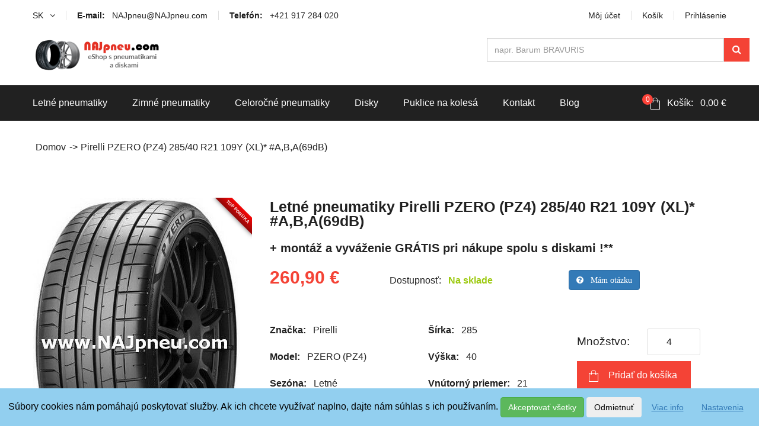

--- FILE ---
content_type: text/html; charset=utf-8
request_url: https://najpneu.com/pneumatiky/letne/suv-offroad/pirelli-pzero-285-40-r21-109y/35066
body_size: 10915
content:
<!DOCTYPE html>
<!--[if IE 7]>
<html class='ie ie7' lang='sk'></html>
<![endif]-->
<!--[if IE 8]>
<html class='ie ie8' lang='sk'></html>
<![endif]-->
<!--[if !IE 7 & !IE 8]> <! <![endif]-->
<html lang='sk'>
<!-- <![endif] -->
<head>
<meta content='text/html; charset=UTF-8' http-equiv='Content-Type'>
<meta content='width=device-width' initial-scale='1' name='viewport'>
<title>Letné pneumatiky Pirelli PZERO (PZ4) 285/40 R21 109Y (XL)* #A,B,A(69dB) - 35066 | NAJpneu.com</title>
<link rel="stylesheet" media="all" href="/assets/application-cf91c0d2e5c5966ab35c756ca422660b920308cc8cb4279daf25daf7f120e292.css" />
<meta name="csrf-param" content="authenticity_token" />
<meta name="csrf-token" content="G4HqTO2cPjhPQTf7duya+LesXxUG0g+o4nA80Ke+xw9u7Cily4E5IZyQqYNeZ/dyDo0/lCp7iuli+XwIqT0H3w==" />
<link href='https://najpneu.com/pneumatiky/letne/suv-offroad/pirelli-pzero-285-40-r21-109y/35066' rel='canonical'>
<meta content='pneumatiky, elektrony, najlacnejšie pneu, letne pneumatiky, najlacnejšie pneumatiky, alu disky, lacne pneumatiky, az pneu, lacne pneu, disky, pneueshop, najlacnejsie pneu, pneumatiky.sk, najlacnejsie pneumatiky, letné pneumatiky, lacné pneumatiky, predaj pneumatik' name='keywords'>
<meta content='Kvalitné letné pneumatiky pre SUV/crossover + OFFRoad-ové vozidlo Pirelli PZERO (PZ4) 285/40 R21 109Y (XL)* #A,B,A(69dB) kúpite za výhodnú cenu a k tomu vám pneumatiky obujeme na disky podľa vášho výberu a pošleme zadarmo.' name='description'>
<meta content='index, follow' name='robots'>
<meta content='(c) 2016, Tím NAJpneu.com - najpneu@NAJpneu.com' name='author'>
<meta content='Letné pneumatiky Pirelli PZERO (PZ4) 285/40 R21 109Y (XL)* #A,B,A(69dB) - 35066 | NAJpneu.com' property='og:title'>
<meta content='NAJpneu.com' property='og:site_name'>
<meta content='Kvalitné letné pneumatiky pre SUV/crossover + OFFRoad-ové vozidlo Pirelli PZERO (PZ4) 285/40 R21 109Y (XL)* #A,B,A(69dB) kúpite za výhodnú cenu a k tomu vám pneumatiky obujeme na disky podľa vášho výberu a pošleme zadarmo.' property='og:description'>
<meta content='website' property='og:type'>
<meta content='sk_SK' property='og:locale'>
<meta content='/attachments/sub_brands/3571/thumb_Pirelli_PZERO-%28PZ4%29.jpg?1747847548
' property='og:image'>
<meta content='https://najpneu.com/pneumatiky/letne/suv-offroad/pirelli-pzero-285-40-r21-109y/35066' property='og:url'>
<meta content='785543186763a6c6056cd67ac0807edbae772e1c0982d6b2ac860d6bc4424f78' name='ahrefs-site-verification'>
<meta content='i0xp5mljydfpiqe045r90nd7jy4hy0' name='facebook-domain-verification'>
<script>
    window.dataLayer = [{"pageCategory":"product_detail","event":"product_detail"}]
</script>



</head>
<body>

<div class='tz-site'>
<header class='bk-white' id='tz-header'>
<div class='container'>
<div class='header-top'>
<ul class='pull-left'>
<li>
<a href='javascript:void(0)'>
SK
<span class='fa fa-angle-down tz-down'></span>
</a>
<ul class='sub-menu'>
<li>
<a href="/set_locale/sk">SK</a>
</li>
<li>
<a href="/set_locale/cz">CZ</a>
</li>
</ul>
</li>
<li>
<a href='mailto:NAJpneu@NAJpneu.com '>
<strong>E-mail: </strong>
&nbsp;
NAJpneu@NAJpneu.com
</a>
</li>
<li>
<a href='tel:+421-917-284-020'>
<strong>Telefón: </strong>
&nbsp;
+421 917 284 020
</a>
</li>
</ul>
<ul class='pull-right'>
<li>
<a href="/zakaznici/prihlasenie">Môj účet</a>
</li>
<li><a href="/kosik">Košík</a></li>
<li class='tz-header-login'>
<a href="javascript:void(0)">Prihlásenie</a>
<div class='tz-login-form'>
<form action="/zakaznici/prihlasenie" accept-charset="UTF-8" method="post"><input name="utf8" type="hidden" value="&#x2713;" /><input type="hidden" name="authenticity_token" value="7PahWyHFQzyGXvxLOge5wqD5CBGfkdul/2ygpLW7+eaZm2OyB9hEJVWPYjMSjNRIGdhokLM4XuR/5eB8uzg5Ng==" /><p class='form-content'>
<label for="customer_email">E-mail</label>
<input type="text" name="customer[email]" id="customer_email" />
</p>
<p class='form-content'>
<label for="customer_password">Heslo</label>
<input type="password" name="customer[password]" id="customer_password" />
</p>
<p class='form-footer'>
<a rel="nofollow" href="/zakaznici/heslo/pridat">Zabudli ste heslo?</a>
<input type="submit" name="commit" value="Prihlásiť" class="pull-right button_class" />
</p>
<p class='form-text'>
Nemáte vytvorený účet?
<a href="/zakaznici/registracia">Registrovať</a>
</p>
</form></div>
</li>
</ul>
</div>
<div class='header-content'>
<h3 class='tz-logo pull-left'>
<a href="/"><img alt='NAJpneu, eShop s pneumatikami a diskami' class='logo' src='/assets/logo-976564bd589527b492047b9764556ed1460cb9715b8a077cba81f86315e3e062.png'>
</a></h3>
<div class='pull-right cart_links'>
<form id="products_search_form" action="/products/search" accept-charset="UTF-8" method="get"><input name="utf8" type="hidden" value="&#x2713;" />
<div class='input-group'>
<input type="text" name="query" id="products_search_input" class="typeahead form-control" placeholder="napr. Barum BRAVURIS" style="float: left; height: 40px;" />
<span class='input-group-btn'>
<button name="button" type="submit" class="link" id="products_search_btn"><i class='fa fa-search'></i>
</button></span>
</div>
</form>

</div>
</div>
</div>
<nav class='tz-menu-primary'>
<div class='container'>
<!-- / Menu -->
<ul class='tz-main-menu pull-left nav-collapse'>
<!-- / Categories -->
<li>
<a href="/letne-pneumatiky">Letné pneumatiky</a>
<ul class='sub-menu'>
<li><a href=/pneumatiky/letne/osobne>Osobné/crossover + malé úžitkové</a></li><li><a href=/pneumatiky/letne/suv-offroad>SUV/crossover + OFFRoad-ové</a></li><li><a href=/pneumatiky/letne/dodavkove-uzitkove>Dodávkové + malé úžitkové</a></li>
</ul>
</li>
<li>
<a href="/zimne-pneumatiky">Zimné pneumatiky</a>
<ul class='sub-menu'>
<li><a href=/pneumatiky/zimne/osobne>Osobné/crossover + malé úžitkové</a></li><li><a href=/pneumatiky/zimne/suv-offroad>SUV/crossover + OFFRoad-ové</a></li><li><a href=/pneumatiky/zimne/dodavkove-uzitkove>Dodávkové + malé úžitkové</a></li>
</ul>
</li>
<li>
<a href="/celorocne-pneumatiky">Celoročné pneumatiky</a>
<ul class='sub-menu'>
<li><a href=/pneumatiky/celorocne/osobne>Osobné/crossover + malé úžitkové</a></li><li><a href=/pneumatiky/celorocne/suv-offroad>SUV/crossover + OFFRoad-ové</a></li><li><a href=/pneumatiky/celorocne/dodavkove-uzitkove>Dodávkové + malé úžitkové</a></li>
</ul>
</li>
<li>
<a href="/disky">Disky</a>
<ul class='sub-menu'>
<li><a href="/disky/alu-hlinikove-elektrony">Hliníkové / ALU disky / Elektróny</a></li>
<li><a href="/disky/plechove">Plechové</a></li>
</ul>
</li>
<li>
<a href="/puklice-na-kolesa">Puklice na kolesá</a>
</li>
<!-- / Statics -->
<li><a href="/kontakt">Kontakt</a></li>
<li><a href="/blog">Blog</a></li>
</ul>
<!-- / Cart -->
<ul class='tz-ecommerce-meta pull-right' id='cart_container'>
<li class='tz-mini-cart'>
<a href="/kosik"><strong>0</strong>
Košík:
&nbsp;
0,00 €
</a><!-- / Cart overview -->
<ul class='cart-inner'>
<p class='alert alert-warning'>Váš nákupný košík je prázdny.</p>
<li class='mini-footer'>
<a class="check-out btn btn-block" href="/kosik">Zobraziť košík</a>
</li>
</ul>
</li>

</ul>
<button class='btn-navbar tz_icon_menu' data-target='.nav-collapse' type='button'>
<i class='fa fa-bars'></i>
</button>
</div>
</nav>


</header>



<section class='tz-shop-single' itemscope='' itemtype='https://schema.org/Product'>
<div class='container'>
<ul class='tz-breadcrumbs'>
<li><a href="/">Domov</a></li>
<li class='current'>
<a href="/pneumatiky/letne/suv-offroad/pirelli-pzero-pz4-285-40-r21-109y/35066">Pirelli PZERO (PZ4) 285/40 R21 109Y (XL)* #A,B,A(69dB)</a>
</li>
</ul>

<div class='flash_messages mg-top-25'>

</div>
<div class='row'>
<!-- / Image gallery + Social btns -->
<div class='col-md-4 col-sm-4lik'>
<div class='shop-images mg-top-45'>
<ul class='single-gallery text-centersa'>
<li>
<div class="ribbon-is_recommended"><span>Top Ponuka</span></div>
<img alt='Letné Pneumatiky, SUV/crossover + OFFRoad-ové Pirelli PZERO (PZ4)' itemprop='image' src='/attachments/sub_brands/3571/thumb_Pirelli_PZERO-%28PZ4%29.jpg?1747847548'>
</li>
</ul>
</div>
<div class='product-social'>
<a class='fa fa-facebook' data-type='facebook' href='https://www.facebook.com/sharer/sharer.php?u=https://najpneu.com/pneumatiky/letne/suv-offroad/pirelli-pzero-285-40-r21-109y/35066' onclick='javascript:window.open(this.href, &#39;&#39;, &#39;menubar=no,toolbar=no,resizable=yes,scrollbars=yes,height=300,width=600&#39;);return false;' target='_blank' type='button'></a>
<a class='fa fa-twitter' data-type='twitter' href='https://twitter.com/home?status=https://najpneu.com/pneumatiky/letne/suv-offroad/pirelli-pzero-285-40-r21-109y/35066' onclick='javascript:window.open(this.href, &#39;&#39;, &#39;menubar=no,toolbar=no,resizable=yes,scrollbars=yes,height=300,width=600&#39;);return false;' target='_blank' type='button'></a>
<a class='fa fa-google-plus' data-type='google-plus' href='https://plus.google.com/share?url=https://najpneu.com/pneumatiky/letne/suv-offroad/pirelli-pzero-285-40-r21-109y/35066' onclick='javascript:window.open(this.href, &#39;&#39;, &#39;menubar=no,toolbar=no,resizable=yes,scrollbars=yes,height=300,width=600&#39;);return false;' target='_blank' type='button'></a>
<a class='fa fa-pinterest' data-type='pinterest' href='https://pinterest.com/pin/create/button/?url=&amp;media=&amp;description=https://najpneu.com/pneumatiky/letne/suv-offroad/pirelli-pzero-285-40-r21-109y/35066' onclick='javascript:window.open(this.href, &#39;&#39;, &#39;menubar=no,toolbar=no,resizable=yes,scrollbars=yes,height=300,width=600&#39;);return false;' target='_blank' type='button'></a>
</div>
</div>
<!-- / Product Info -->
<div class='col-md-8 col-sm-8'>
<div class='entry-summary'>
<h1 itemprop='name'>Letné pneumatiky Pirelli PZERO (PZ4) 285/40 R21 109Y (XL)* #A,B,A(69dB)</h1>
<h2 class='additional_name' itemprop='alternateName' itemscope='' itemtype='https://schema.org/Text'>+ montáž a vyváženie GRÁTIS pri nákupe spolu s diskami !**</h2>
<p class='product-price' itemprop='offers' itemscope='' itemtype='https://schema.org/Offer'>
<span class='price'>260,90 €</span>
<span class='sr-only' itemprop='price'>260.90</span>
<meta content='EUR' itemprop='priceCurrency'>
<span class='sr-only' itemprop='description'>Kvalitné letné pneumatiky pre SUV/crossover + OFFRoad-ové vozidlo Pirelli PZERO (PZ4) 285/40 R21 109Y (XL)* #A,B,A(69dB) kúpite za výhodnú cenu a k tomu vám pneumatiky obujeme na disky podľa vášho výberu a pošleme zadarmo.</span>
<span class='stock' style=''>
Dostupnosť:
&nbsp;
<span style='color: #9BC90D; font-weight: bold;'>Na sklade</span>
<meta content='in_stock' itemprop='availability'>
</span>
<a data-toggle="modal" data-target="#modal-window" class="btn btn-primary question" rel="nofollow" data-remote="true" href="/pridat/35066.js?return_url=https%3A%2F%2Fnajpneu.com%2Fpneumatiky%2Fletne%2Fsuv-offroad%2Fpirelli-pzero-285-40-r21-109y%2F35066"><strong class='fa fa-question-circle'>
&nbsp;
Mám otázku
</strong>
</a><div aria-hidden='true' aria-labelledby='myModalLabel' class='modal fade' id='modal-window' role='dialog'>
<div class='modal-dialog' role='document'>
<div class='modal-content'></div>
</div>
</div>
</p>
<div class='description'>
<div class='row'>
<div class='col-md-4 col-sm-4'>
<p>
<strong>Značka:</strong>
&nbsp;
<span itemprop='brand'>
<a style="cursor: pointer;" href="/pneumatiky/pirelli">Pirelli
</a></span>
</p>
<p>
<strong>Model:</strong>
&nbsp;
PZERO (PZ4)
</p>
<p>
<strong>Sezóna:</strong>
&nbsp;
Letné
</p>
<p>
<strong>Typ:</strong>
&nbsp;
SUV/crossover + OFFRoad-ové
</p>
<p>
<strong>RunFlat:</strong>
&nbsp;
Nie
</p>
</div>
<div class='col-md-4 col-sm-4'>
<p>
<strong>Šírka:</strong>
&nbsp;
285
<!-- / Buy Form -->
</p>
<p>
<strong>Výška:</strong>
&nbsp;
40
<!-- / Buy Form -->
</p>
<p>
<strong>Vnútorný priemer:</strong>
&nbsp;
21
<!-- / Buy Form -->
</p>
<p>
<strong>Index nosnosti:</strong>
&nbsp;
109
<!-- / Buy Form -->
</p>
<p>
<strong>Index rýchlosti:</strong>
&nbsp;
Y
<!-- / Buy Form -->
</p>
</div>
<div class='col-md-4 col-sm-4'>
<div id='buy_form'>
<form class="tz_variations_form" action="/products/add_to_cart" accept-charset="UTF-8" data-remote="true" method="post"><input name="utf8" type="hidden" value="&#x2713;" />
<input type="hidden" name="product_id" id="product_id" value="35066" />
<div class='row'>
<p>
<span class='tzqty' style='margin-left: 0;'>
<label>
Množstvo:
&nbsp;
</label>
<input class='input-text qty text' id='product_qty' min='1' name='quantity' title='Qty' type='number' value='4'>
</span>
</p>
</div>
<div class='row'>
<button class='single_add_to_cart_button' type='submit'>Pridať do košíka</button>
</div>
<div class='row not-mobile'>
<div class='tab-side'>
<ul class='nav nav-tabs'>
<li>
<a class='red_presentation_link' href='/informacie/ako-s-dopravou' target='_blank'>Doprava ZDARMA!</a>
</li>
<li>
<a class='red_presentation_link' href='/informacie/bezplatna-montaz-aj-s-vyvazenim' target='_blank'>
BEZPLATNÁ montáž.
<br>
Aj s vyvážením!
</a>
</li>
</ul>
</div>
</div>
</form>

</div>
</div>
</div>
<div class='row'>
<div class='col-md-12 col-sm-12'>
<p>
<strong>Valivý odpor - spotreba:</strong>
&nbsp;
A
(A=NAJmenší odpor - G=NAJväčší odpor)
</p>
<p>
<strong>Priľnavosť na mokre:</strong>
&nbsp;
B
(A=NAJväčšia priľnavosť - G=NAJmenšia priľnavosť)
</p>
<p>
<strong>Trieda veľkosti hluku - valivý hluk:</strong>
&nbsp;
A(69dB)
(A=NAJtichšie - C=NAJhlučnejšie)
</p>
<p>
<strong>Poznámky:</strong>
&nbsp;
<br>*Pneumatika so zväčšenou nosnosťou<br>**Ak máte o túto službu záujem, je nutné uviesť to do Poznámok v závere objednávky, inak budú Vami objednané pneumatiky a disky doručené nenamontované !
</p>
</div>
</div>
</div>

</div>
</div>
</div>
</div>
<!-- / Tabs - ProductAttributes -->
<div class='tz-shop-tabs box-shadow'>
<div class='container'>
<div class='tab-head'>
<ul class='nav nav-tabs'>
<li>
<a class='mg-bot-15 red_presentation_link' href='/informacie/ako-s-dopravou' target='_blank'>Doprava ZDARMA!</a>
<a class='mg-bot-15 red_presentation_link' href='/informacie/bezplatna-montaz-aj-s-vyvazenim' target='_blank'>BEZPLATNÁ montáž. Aj s vyvážením!</a>
</li>
</ul>
</div>
</div>
</div>
<!-- / Tabs - SimilarProducts -->
<div class='container'>
<div class='tz-tabs-header'>
<h2 class='tz-tabs-title pull-left'>Podobné produkty</h2>
<div class='tab-content'>
<div class='tab-pane active' id='product_type'>
<div class='row row-item'>
<div class='col-md-3 col-sm-6'>
<a href="/pneumatiky/letne/suv-offroad/yokohama-advan-sport-v107-285-40-r21-109y/90169"><div class='product-item'>
<div class='product-thubnail'>
<div class="ribbon-is_sale"><span>Akcia</span></div>
<div class="ribbon-is_in_stock"><span>Na Sklade</span></div>
<img alt='Letné Pneumatiky, SUV/crossover + OFFRoad-ové Yokohama ADVAN SPORT V107' loading='lazy' src='/attachments/sub_brands/2585/thumb_gallery_advan-sport-v107.jpg?1742159497'>
</div>
<div class='product-infomation'>
<h4>Yokohama ADVAN SPORT V107 285/40 R21 109Y (XL)* #D,A,B(73dB)</h4>
<span class='additional_name_label'>+ montáž a vyváženie GRÁTIS pri nákupe spolu s diskami !**</span>
<div class='row'>
<span class='product-price'>238,09 €</span>
</div>
</div>
</div>
</a></div>
<div class='col-md-3 col-sm-6'>
<a href="/pneumatiky/letne/suv-offroad/yokohama-advan-sport-v105-285-40-r21-109y/53458"><div class='product-item'>
<div class='product-thubnail'>

<div class="ribbon-is_in_stock"><span>Na Sklade</span></div>
<img alt='Letné Pneumatiky, SUV/crossover + OFFRoad-ové Yokohama ADVAN SPORT V105' loading='lazy' src='/attachments/sub_brands/1689/thumb_gallery_advan-sport-v105.jpg?1747372925'>
</div>
<div class='product-infomation'>
<h4>Yokohama ADVAN SPORT V105 285/40 R21 109Y (XL)* #D,A,A(72dB)</h4>
<span class='additional_name_label'>+ montáž a vyváženie GRÁTIS pri nákupe spolu s diskami !**</span>
<div class='row'>
<span class='product-price'>249,03 €</span>
</div>
</div>
</div>
</a></div>
<div class='col-md-3 col-sm-6'>
<a href="/pneumatiky/letne/suv-offroad/pirelli-pzero-pz4-285-40-r21-109y/59383"><div class='product-item'>
<div class='product-thubnail'>

<div class="ribbon-is_in_stock"><span>Na Sklade</span></div>
<img alt='Letné Pneumatiky, SUV/crossover + OFFRoad-ové Pirelli PZERO (PZ4)' loading='lazy' src='/attachments/sub_brands/3571/thumb_gallery_Pirelli_PZERO-%28PZ4%29.jpg?1747847548'>
</div>
<div class='product-infomation'>
<h4>Pirelli PZERO (PZ4) 285/40 R21 109Y (XL)* #B,A,A(71dB)</h4>
<span class='additional_name_label'>+ montáž a vyváženie GRÁTIS pri nákupe spolu s diskami !**</span>
<div class='row'>
<span class='product-price'>261,19 €</span>
</div>
</div>
</div>
</a></div>
<div class='col-md-3 col-sm-6'>
<a href="/pneumatiky/letne/suv-offroad/hankook-ventus-evo-suv-k137-285-40-r21-109y/95652"><div class='product-item'>
<div class='product-thubnail'>

<div class="ribbon-is_in_stock"><span>Na Sklade</span></div>
<img alt='Letné Pneumatiky, SUV/crossover + OFFRoad-ové Hankook VENTUS EVO Suv (K137)' loading='lazy' src='/attachments/sub_brands/3587/thumb_gallery_Hankook_VENTUS-EVO-Suv-%28K137%29.jpg?1747329073'>
</div>
<div class='product-infomation'>
<h4>Hankook VENTUS EVO Suv (K137) 285/40 R21 109Y (XL)* #B,A,B(71dB)</h4>
<span class='additional_name_label'>+ montáž a vyváženie GRÁTIS pri nákupe spolu s diskami !**</span>
<div class='row'>
<span class='product-price'>266,48 €</span>
</div>
</div>
</div>
</a></div>
</div>
</div>
</div>
</div>
</div>
<!-- / Tabs - bestsellers -->
<div class='container'>
<div class='tz-tabs-header'>
<h2 class='tz-tabs-title pull-left'>NAJpredávanejšie</h2>
<div class='tab-content'>
<div class='tab-pane active' id='product_type'>
<div class='row row-item'>
<div class='row'>
<div class='col-md-3 col-sm-6 mg-top-55'>
<a href="/pneumatiky/letne/suv-offroad/goodyear-eagle-f1-asymmetric-3-suv-285-40-r21-109y/35597"><div class='product-item'>
<div class='product-thubnail'>
<div class="ribbon-is_sale"><span>Akcia</span></div><div class="ribbon-is_recommended"><span>Top Ponuka</span></div>
<div class="ribbon-is_in_stock"><span>Na Sklade</span></div>
<img alt='Letné Pneumatiky, SUV/crossover + OFFRoad-ové GoodYear EAGLE F1 ASYMMETRIC 3 Suv' loading='lazy' src='/attachments/sub_brands/1697/thumb_gallery_eagle-f1-asymmetric-3-suv.jpg?1747372928'>
</div>
<div class='product-infomation'>
<h4>GoodYear EAGLE F1 ASYMMETRIC 3 Suv 285/40 R21 109Y (XL)* #B,B,A(72dB)</h4>
<div class='row'>
<span class='product-price'>270,54 €</span>
</div>
</div>
</div>
</a></div>
<div class='col-md-3 col-sm-6 mg-top-55'>
<a href="/pneumatiky/letne/suv-offroad/pirelli-scorpion-verde-285-40-r21-109y/13650"><div class='product-item'>
<div class='product-thubnail'>
<div class="ribbon-is_recommended"><span>Top Ponuka</span></div>
<div class="ribbon-is_in_stock"><span>Na Sklade</span></div>
<img alt='Letné Pneumatiky, SUV/crossover + OFFRoad-ové Pirelli SCORPION Verde' loading='lazy' src='/attachments/sub_brands/1663/thumb_gallery_scorpion-verde.jpg?1747372913'>
</div>
<div class='product-infomation'>
<h4>Pirelli SCORPION Verde 285/40 R21 109Y (XL)* #C,B,A(71dB)</h4>
<div class='row'>
<span class='product-price'>266,87 €</span>
</div>
</div>
</div>
</a></div>
<div class='col-md-3 col-sm-6 mg-top-55'>
<a href="/pneumatiky/letne/suv-offroad/pirelli-scorpion-verde-285-40-r21-109y/13650"><div class='product-item'>
<div class='product-thubnail'>
<div class="ribbon-is_recommended"><span>Top Ponuka</span></div>
<div class="ribbon-is_in_stock"><span>Na Sklade</span></div>
<img alt='Letné Pneumatiky, SUV/crossover + OFFRoad-ové Pirelli SCORPION Verde' loading='lazy' src='/attachments/sub_brands/1663/thumb_gallery_scorpion-verde.jpg?1747372913'>
</div>
<div class='product-infomation'>
<h4>Pirelli SCORPION Verde 285/40 R21 109Y (XL)* #C,B,A(71dB)</h4>
<div class='row'>
<span class='product-price'>266,87 €</span>
</div>
</div>
</div>
</a></div>
<div class='col-md-3 col-sm-6 mg-top-55'>
<a href="/pneumatiky/letne/suv-offroad/pirelli-p-zero-285-40-r21-109y/35139"><div class='product-item'>
<div class='product-thubnail'>

<div class="ribbon-is_in_stock"><span>Na Sklade</span></div>
<img alt='Letné Pneumatiky, SUV/crossover + OFFRoad-ové Pirelli P ZERO' loading='lazy' src='/attachments/sub_brands/671/thumb_gallery_p-zero.jpg?1747372829'>
</div>
<div class='product-infomation'>
<h4>Pirelli P ZERO 285/40 R21 109Y (XL)* #B,A,A(70dB)</h4>
<div class='row'>
<span class='product-price'>293,72 €</span>
</div>
</div>
</div>
</a></div>
</div>
</div>
</div>
</div>
</div>
</div>
<!-- / Tabs - products of same brand -->
<div class='container'>
<div class='tz-tabs-header'>
<h2 class='tz-tabs-title pull-left'>Produkty rovnakej značky</h2>
<a class="btn btn-default btn-center btn-danger" style="float: right;" title="Zobraziť všetky" href="/pneumatiky/pirelli?season=letne"><span class='pull-right'>Zobraziť všetky</span>
</a><div class='tab-content'>
<div class='tab-pane active' id='product_type'>
<div class='row row-item'>
<div class='row'>
<div class='col-md-3 col-sm-6 mg-top-55'>
<a href="/pneumatiky/letne/osobne/pirelli-p-zero-asimmetrico-255-40-r18-95y/12669"><div class='product-item'>
<div class='product-thubnail'>

<div class="ribbon-is_in_stock"><span>Na Sklade</span></div>
<img alt='Letné Pneumatiky, Osobné/crossover + malé úžitkové Pirelli P ZERO Asimmetrico' loading='lazy' src='/attachments/sub_brands/656/thumb_gallery_p-zero-asimmetrico.jpg?1747372825'>
</div>
<div class='product-infomation'>
<h4>Pirelli P ZERO Asimmetrico 255/40 R18 95Y #C,B,B(72dB)</h4>
<div class='row'>
<span class='product-price'>258,13 €</span>
</div>
</div>
</div>
</a></div>
<div class='col-md-3 col-sm-6 mg-top-55'>
<a href="/pneumatiky/letne/osobne/pirelli-p-zero-asimmetrico-255-40-r18-95y/12669"><div class='product-item'>
<div class='product-thubnail'>

<div class="ribbon-is_in_stock"><span>Na Sklade</span></div>
<img alt='Letné Pneumatiky, Osobné/crossover + malé úžitkové Pirelli P ZERO Asimmetrico' loading='lazy' src='/attachments/sub_brands/656/thumb_gallery_p-zero-asimmetrico.jpg?1747372825'>
</div>
<div class='product-infomation'>
<h4>Pirelli P ZERO Asimmetrico 255/40 R18 95Y #C,B,B(72dB)</h4>
<div class='row'>
<span class='product-price'>258,13 €</span>
</div>
</div>
</div>
</a></div>
<div class='col-md-3 col-sm-6 mg-top-55'>
<a href="/pneumatiky/letne/osobne/pirelli-p-zero-285-30-r20-99y/12731"><div class='product-item'>
<div class='product-thubnail'>

<div class="ribbon-is_in_stock"><span>Na Sklade</span></div>
<img alt='Letné Pneumatiky, Osobné/crossover + malé úžitkové Pirelli P ZERO' loading='lazy' src='/attachments/sub_brands/671/thumb_gallery_p-zero.jpg?1747372829'>
</div>
<div class='product-infomation'>
<h4>Pirelli P ZERO 285/30 R20 99Y (XL)* #D,B,B(74dB)</h4>
<div class='row'>
<span class='product-price'>300,51 €</span>
</div>
</div>
</div>
</a></div>
<div class='col-md-3 col-sm-6 mg-top-55'>
<a href="/pneumatiky/letne/osobne/pirelli-p-zero-285-30-r20-99y/12731"><div class='product-item'>
<div class='product-thubnail'>

<div class="ribbon-is_in_stock"><span>Na Sklade</span></div>
<img alt='Letné Pneumatiky, Osobné/crossover + malé úžitkové Pirelli P ZERO' loading='lazy' src='/attachments/sub_brands/671/thumb_gallery_p-zero.jpg?1747372829'>
</div>
<div class='product-infomation'>
<h4>Pirelli P ZERO 285/30 R20 99Y (XL)* #D,B,B(74dB)</h4>
<div class='row'>
<span class='product-price'>300,51 €</span>
</div>
</div>
</div>
</a></div>
</div>
</div>
</div>
</div>
</div>
</div>
</section>
<!-- / AddToCartModal -->
<div id='add_to_cart_box'></div>

<script type='application/ld+json'>
{
"@context":"https://schema.org",
"@type":"Organization",
"url":"https://www.najpneu.com",
"logo":"https://www.najpneu.com/logo.png"
}
</script>

<script type='application/ld+json'>
{
"@context":"https://schema.org",
"@type":"Organization",
"url":"https://www.najpneu.com",
"contactPoint":
[
{
"@type":"ContactPoint",
"telephone":"+421917284020",
"contactType":"customer service",
"contactOption": "",
"areaServed": "",
"availableLanguage": null
},
{
"@type": "PostalAddress",
"addressCountry": "Slovakia",
"addressLocality": " Tvrdošín ",
"addressRegion": " Tvrdošín ",
"postalCode": " 027 44",
"streetAddress": " Vojtaššákova 893, Tvrdošín"
}
]
}
</script>

<footer class='tz-footer'>
<div class='footer-widget pd-left-20'>
<div class='container'>
<!-- Left footer -->
<div class='footer-left'>
<div class='contact-info widget'>
<ul>
<li>
<span>Adresa prevádzky: </span>
<address>
<br>
Vojtaššákova 893
<br>
Tvrdošín
<br>
027 44
</address>
</li>
<li>
<span>IČO: </span>
52765831
</li>
<li>
<span>IČ DPH: </span>
SK2121145873
</li>
<li>
<span>Telefón: </span>
<a href='tel:+421-917-284-020'>+421 917 284 020</a>
</li>
<li>
<span>E-mail: </span>
<a href='mailto:najpneu@NAJpneu.com'>NAJpneu@NAJpneu.com</a>
</li>
</ul>
</div>
<div class='facebook_widget widget'>
<h3 class='widget-title'>NAJpneu.com na Facebooku</h3>
<div class='fb-page' data-adapt-container-width='true' data-height='225' data-hide-cover='false' data-href='https://facebook.com/najpneu' data-show-facepile='true' data-small-header='false'>
<blockquote cite='https://facebook.com/najpneu' class='fb-xfbml-parse-ignore'>
<a href='https://facebook.com/najpneu'>NAJpneu.com</a>
</blockquote>
</div>
</div>
</div>
<!-- Right footer -->
<div class='footer-right'>
<div class='tz-widget-clients widget'></div>
<div class='row'>
<div class='col-md-6 col-sm-6'>
<div class='widget widget_nav_menu'>
<h3 class='widget-title'>Informácie</h3>
<ul>
<li>
<a href="/kontakt">Kontakt</a>
</li>
<li>
<a href="/caste-otazky-a-odpovede">Časté otázky a odpovede</a>
</li>
<li>
<a href="/obchodne-podmienky">Obchodné podmienky</a>
</li>
<li>
<a href="/reklamacny-poriadok">Reklamačný poriadok</a>
</li>
<li>
<a href="/reklamacny-formular">Formulár na vytknutie vady</a>
</li>
<li>
<a href="/formular-na-odstupenie">Formulár na odstúpenie zmluvy</a>
</li>
<li>
<a href="/ochrana-osobnych-udajov-gdpr">Ochrana osobných údajov</a>
</li>
</ul>
</div>
</div>
<div class='col-md-6 col-sm-6'>
<div class='widget widget_nav_menu'>
<h3 class='widget-title'>Ako na to?</h3>
<ul>
<li></li>
<a href="/o-pneumatikach">O pneumatikách</a>
<li>
<a href="/technicka-podpora">Technická podpora</a>
</li>
<li>
<a href="/informacie/garancia-najlepsieho-nakupu">Garancia</a>
</li>
<li>
<a href="/informacie/ako-nakupim">Ako nakúpim?</a>
</li>
<li>
<a href="/informacie/ako-zaplatim">Ako zaplatím?</a>
</li>
<li>
<a href="/informacie/ako-s-dopravou">Ako s dopravou?</a>
</li>
<li>
<a href="/informacie/bezplatna-montaz-aj-s-vyvazenim">BEZPLATNÁ montáž</a>
</li>
</ul>
</div>
</div>
</div>
</div>
</div>
</div>
<div class='tz-copyright'>
<div class='container'>
<div class='row'>
<div class='col-md-6 col-sm-6'>
<p>
Copyright © 2008-2026
<a href="/">NAJpneu.com</a>
</p>
</div>
<div class='col-md-6 col-sm-6'>
<div class='pull-right'>
<p>
Realizácia SoftPoint s.r.o.
<a href='https://softpoint.tech?ref=https://najpneu.com' target='_blank' title='SoftPoint - Tvorba webových aplikácií a biznis softvérov na mieru'>Tvorba webových aplikácií a biznis softvérov na mieru</a>
</p>
</div>
</div>
</div>
</div>
</div>

</footer>
</div>
<script src="/assets/application-e76068b9ab578129b006c534ac08528bd2484c11c1ff24f2888b6b7077e543f2.js"></script>
<!--[if lt IE 9]>
<script src="/assets/respond.min-43cb4ccdea9f28bdf449e25fedc9e831efb57d0e0d385b35c4f75ab44c4c93f2.js"></script>
<script src="/assets/html5shiv.min-d3d35aa8c5c7074d41080b04f1324ad142a05add2f6e1e2ac7028b1eb3bece66.js"></script>
<![endif]-->
<div class='cookies-eu js-cookies-eu' id='consent_banner'>

<span class='cookies-eu-content-holder'>Súbory cookies nám pomáhajú poskytovať služby. Ak ich chcete využívať naplno, dajte nám súhlas s ich používaním.</span>
<div class='collapse text-center' id='collapseExample' style='margin-bottom: 10px;'>
<div class='card text-center'>
<div class='card-body p-1'>
Analytické cookies, ktoré sa využívajú pre zlepšenie používateľského zážitku.
<input aria-label='Checkbox for ga cookies' class='cookies-checkbox' id='ga' type='checkbox'>
</div>
</div>
<div class='card text-center'>
<div class='card-body p-1'>
Tieto cookies nám umožňujú zobrazovať reklamy prispôsobené na mieru tvojim záujmom a merať tvoje interakcie s nimi.
<input aria-label='Checkbox for mr cookies' class='cookies-checkbox' id='mr' type='checkbox'>
</div>
</div>
<div class='card text-center'>
<div class='card-body p-1'>
Požadované cookies pre správne fungovanie.
<input aria-label='Checkbox for session cookies' checked='checked' class='cookies-checkbox' disabled='disabled' id='session' type='checkbox'>
</div>
</div>
<button class='btn btn-light' id='cookies-save'>
Uložiť vybrané nastavenia
</button>
</div>
<span class='cookies-eu-button-holder'>
<button class='btn btn-success' id='cookies-accept'>
Akceptovať všetky
</button>
<button class='btn btn-light' id='cookies-reject'>
Odmietnuť
</button>
<a target="_blank" class="btn btn-link" href="/ochrana-osobnych-udajov-gdpr">Viac info</a>
<button aria-controls='collapseExample' aria-expanded='false' class='btn btn-link js-cookies-eu-settings' data-target='#collapseExample' data-toggle='collapse' type='button'>
Nastavenia
</button>
</span>
</div>

<script>
  var _rollbarConfig = {
    accessToken: "ROLLBAR_ACCESS_TOKEN_CLIENT",
    captureUncaught: true,
    captureUnhandledRejections: true,
    payload: {
        environment: 'production'
    }
  };
  // Rollbar Snippet
  !function(r){function o(e){if(n[e])return n[e].exports;var t=n[e]={exports:{},id:e,loaded:!1};return r[e].call(t.exports,t,t.exports,o),t.loaded=!0,t.exports}var n={};return o.m=r,o.c=n,o.p="",o(0)}([function(r,o,n){"use strict";var e=n(1),t=n(4);_rollbarConfig=_rollbarConfig||{},_rollbarConfig.rollbarJsUrl=_rollbarConfig.rollbarJsUrl||"https://cdnjs.cloudflare.com/ajax/libs/rollbar.js/2.1.3/rollbar.min.js",_rollbarConfig.async=void 0===_rollbarConfig.async||_rollbarConfig.async;var l=e.setupShim(window,_rollbarConfig),a=t(_rollbarConfig);window.rollbar=e.Rollbar,l.loadFull(window,document,!_rollbarConfig.async,_rollbarConfig,a)},function(r,o,n){"use strict";function e(r){return function(){try{return r.apply(this,arguments)}catch(r){try{console.error("[Rollbar]: Internal error",r)}catch(r){}}}}function t(r,o){this.options=r,this._rollbarOldOnError=null;var n=s++;this.shimId=function(){return n},window&&window._rollbarShims&&(window._rollbarShims[n]={handler:o,messages:[]})}function l(r,o){var n=o.globalAlias||"Rollbar";if("object"==typeof r[n])return r[n];r._rollbarShims={},r._rollbarWrappedError=null;var t=new d(o);return e(function(){return o.captureUncaught&&(t._rollbarOldOnError=r.onerror,i.captureUncaughtExceptions(r,t,!0),i.wrapGlobals(r,t,!0)),o.captureUnhandledRejections&&i.captureUnhandledRejections(r,t,!0),r[n]=t,t})()}function a(r){return e(function(){var o=this,n=Array.prototype.slice.call(arguments,0),e={shim:o,method:r,args:n,ts:new Date};window._rollbarShims[this.shimId()].messages.push(e)})}var i=n(2),s=0,c=n(3),p=function(r,o){return new t(r,o)},d=c.bind(null,p);t.prototype.loadFull=function(r,o,n,t,l){var a=function(){var o;if(void 0===r._rollbarDidLoad){o=new Error("rollbar.js did not load");for(var n,e,t,a,i=0;n=r._rollbarShims[i++];)for(n=n.messages||[];e=n.shift();)for(t=e.args||[],i=0;i<t.length;++i)if(a=t[i],"function"==typeof a){a(o);break}}"function"==typeof l&&l(o)},i=!1,s=o.createElement("script"),c=o.getElementsByTagName("script")[0],p=c.parentNode;s.crossOrigin="",s.src=t.rollbarJsUrl,n||(s.async=!0),s.onload=s.onreadystatechange=e(function(){if(!(i||this.readyState&&"loaded"!==this.readyState&&"complete"!==this.readyState)){s.onload=s.onreadystatechange=null;try{p.removeChild(s)}catch(r){}i=!0,a()}}),p.insertBefore(s,c)},t.prototype.wrap=function(r,o){try{var n;if(n="function"==typeof o?o:function(){return o||{}},"function"!=typeof r)return r;if(r._isWrap)return r;if(!r._rollbar_wrapped&&(r._rollbar_wrapped=function(){try{return r.apply(this,arguments)}catch(e){var o=e;throw"string"==typeof o&&(o=new String(o)),o._rollbarContext=n()||{},o._rollbarContext._wrappedSource=r.toString(),window._rollbarWrappedError=o,o}},r._rollbar_wrapped._isWrap=!0,r.hasOwnProperty))for(var e in r)r.hasOwnProperty(e)&&(r._rollbar_wrapped[e]=r[e]);return r._rollbar_wrapped}catch(o){return r}};for(var u="log,debug,info,warn,warning,error,critical,global,configure,handleUncaughtException,handleUnhandledRejection".split(","),f=0;f<u.length;++f)t.prototype[u[f]]=a(u[f]);r.exports={setupShim:l,Rollbar:d}},function(r,o){"use strict";function n(r,o,n){if(r){var t;"function"==typeof o._rollbarOldOnError?t=o._rollbarOldOnError:r.onerror&&!r.onerror.belongsToShim&&(t=r.onerror,o._rollbarOldOnError=t);var l=function(){var n=Array.prototype.slice.call(arguments,0);e(r,o,t,n)};l.belongsToShim=n,r.onerror=l}}function e(r,o,n,e){r._rollbarWrappedError&&(e[4]||(e[4]=r._rollbarWrappedError),e[5]||(e[5]=r._rollbarWrappedError._rollbarContext),r._rollbarWrappedError=null),o.handleUncaughtException.apply(o,e),n&&n.apply(r,e)}function t(r,o,n){if(r){"function"==typeof r._rollbarURH&&r._rollbarURH.belongsToShim&&r.removeEventListener("unhandledrejection",r._rollbarURH);var e=function(r){var n=r.reason,e=r.promise,t=r.detail;!n&&t&&(n=t.reason,e=t.promise),o&&o.handleUnhandledRejection&&o.handleUnhandledRejection(n,e)};e.belongsToShim=n,r._rollbarURH=e,r.addEventListener("unhandledrejection",e)}}function l(r,o,n){if(r){var e,t,l="EventTarget,Window,Node,ApplicationCache,AudioTrackList,ChannelMergerNode,CryptoOperation,EventSource,FileReader,HTMLUnknownElement,IDBDatabase,IDBRequest,IDBTransaction,KeyOperation,MediaController,MessagePort,ModalWindow,Notification,SVGElementInstance,Screen,TextTrack,TextTrackCue,TextTrackList,WebSocket,WebSocketWorker,Worker,XMLHttpRequest,XMLHttpRequestEventTarget,XMLHttpRequestUpload".split(",");for(e=0;e<l.length;++e)t=l[e],r[t]&&r[t].prototype&&a(o,r[t].prototype,n)}}function a(r,o,n){if(o.hasOwnProperty&&o.hasOwnProperty("addEventListener")){for(var e=o.addEventListener;e._rollbarOldAdd&&e.belongsToShim;)e=e._rollbarOldAdd;var t=function(o,n,t){e.call(this,o,r.wrap(n),t)};t._rollbarOldAdd=e,t.belongsToShim=n,o.addEventListener=t;for(var l=o.removeEventListener;l._rollbarOldRemove&&l.belongsToShim;)l=l._rollbarOldRemove;var a=function(r,o,n){l.call(this,r,o&&o._rollbar_wrapped||o,n)};a._rollbarOldRemove=l,a.belongsToShim=n,o.removeEventListener=a}}r.exports={captureUncaughtExceptions:n,captureUnhandledRejections:t,wrapGlobals:l}},function(r,o){"use strict";function n(r,o){this.impl=r(o,this),this.options=o,e(n.prototype)}function e(r){for(var o=function(r){return function(){var o=Array.prototype.slice.call(arguments,0);if(this.impl[r])return this.impl[r].apply(this.impl,o)}},n="log,debug,info,warn,warning,error,critical,global,configure,handleUncaughtException,handleUnhandledRejection,_createItem,wrap,loadFull,shimId".split(","),e=0;e<n.length;e++)r[n[e]]=o(n[e])}n.prototype._swapAndProcessMessages=function(r,o){this.impl=r(this.options);for(var n,e,t;n=o.shift();)e=n.method,t=n.args,this[e]&&"function"==typeof this[e]&&this[e].apply(this,t);return this},r.exports=n},function(r,o){"use strict";r.exports=function(r){return function(o){if(!o&&!window._rollbarInitialized){r=r||{};for(var n,e,t=r.globalAlias||"Rollbar",l=window.rollbar,a=function(r){return new l(r)},i=0;n=window._rollbarShims[i++];)e||(e=n.handler),n.handler._swapAndProcessMessages(a,n.messages);window[t]=e,window._rollbarInitialized=!0}}}}]);
  // End Rollbar Snippet
</script>


</body>
</html>
